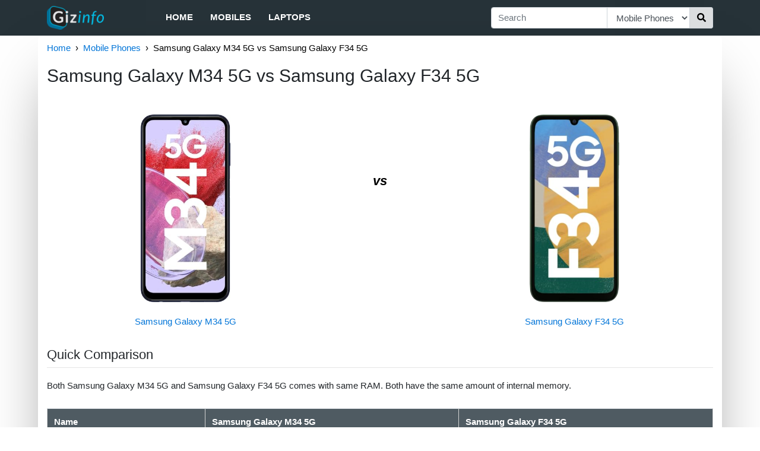

--- FILE ---
content_type: text/html; charset=utf-8
request_url: https://in.gizinfo.com/c/samsung-galaxy-m34-5-vs-samsung-galaxy-f34-5-l8E7kBEgxXE-l8EMknSQwwE
body_size: 8028
content:
<!doctype html><html><head><meta http-equiv="Content-Type" content="text/html; charset=utf-8"><meta name="viewport" content="width=device-width, initial-scale=1.0, maximum-scale=1.0, minimum-scale=1.0, user-scalable=0, height=device-height"><meta name="description" content="Both Samsung Galaxy M34 5G and Samsung Galaxy F34 5G comes with same RAM. Both have the same amount of internal memory."><title>Samsung Galaxy M34 5G vs Samsung Galaxy F34 5G | Gizinfo</title><link rel="shortcut icon" href="/static/root/favicon.ico"><script type="application/ld+json">
		{"@type":"Organization","@context":"http://schema.org","name":"Gizinfo","url":"https://in.gizinfo.com","sameAs":["https://www.facebook.com/gizinfo","https://www.instagram.com/gizinfo/","https://twitter.com/gizinfo_"],"logo":"https://in.gizinfo.com/static/img/logo.png"}
	</script><script type="application/ld+json">
		{"@type":"Website","@context":"http://schema.org","url":"https://in.gizinfo.com","potentialAction":{"@type":"SearchAction","target":"https://in.gizinfo.com/search?q={search_term}","query-input":"required name=search_term"}}
	</script><script type="application/ld+json">
		{"@type":"BreadcrumbList","@context":"http://schema.org","itemListElement":[{"@type":"ListItem","position":1,"item":{"name":"Home","url":"https://in.gizinfo.com/","@id":"https://in.gizinfo.com/"}},{"@type":"ListItem","position":2,"item":{"name":"Mobile Phones","url":"https://in.gizinfo.com/f/mobiles","@id":"https://in.gizinfo.com/f/mobiles"}},{"@type":"ListItem","position":3,"item":{"name":"Samsung Galaxy M34 5G vs Samsung Galaxy F34 5G","url":"https://in.gizinfo.com/c/samsung-galaxy-m34-5-vs-samsung-galaxy-f34-5-l8E7kBEgxXE-l8EMknSQwwE","@id":"https://in.gizinfo.com/c/samsung-galaxy-m34-5-vs-samsung-galaxy-f34-5-l8E7kBEgxXE-l8EMknSQwwE"}}]}
	</script><link rel="stylesheet" href="https://maxcdn.bootstrapcdn.com/bootstrap/4.0.0/css/bootstrap.min.css" media="screen" title="no title" charset="utf-8"><link rel="stylesheet" href="/static/css/global-4a49205179.css"><script>
                var gizinfo = {};
                
                gizinfo.pageNum = "";

                gizinfo.pageType = "comparePage";
                
                gizinfo.storePriceData = JSON.parse('{}');
                
                gizinfo.bestStore1 = JSON.parse('{"link":"/l?k=12eB0idvO2jEPdar6VaJpf4zhrhAgTYBOr3Uh7FrnFCuWcWrTrDIcnZHc4Wc8rhUgrTTc6TCac5oXcW6h-hDh8lPrlZPr6r4bl4hmBYihkpkR7vEqH1dqS7S4.hrhhaFhrhrhhacBrWahrhrBi5NDP5tGH5hrFB5i3uqOdZGr8AT","stock":"IN_STOCK"}');
                gizinfo.bestStore2 = JSON.parse('{"link":"/l?k=12eB0idvOKk3nZTtBYpvV9H8hrhAgTYBOr3Uh7FrnFCuWcWrTrDIcgZHc4WcnIFUYAcW3aauc5oXcW6h-hDh8gPgXba5iPiZ65hmBYihkpkR7v.pfxSXpfbqohrhhaFhrhrhhacBrWahrhrBi5yDO6Iuu5hrFB5HbdDb01KsWPb","stock":"IN_STOCK"}');
            </script><style>
                svg:not(:root).svg-inline--fa {
  overflow: visible;
}

.svg-inline--fa {
  display: inline-block;
  font-size: inherit;
  height: 1em;
  overflow: visible;
  vertical-align: -0.125em;
}
.svg-inline--fa.fa-lg {
  vertical-align: -0.225em;
}
.svg-inline--fa.fa-w-1 {
  width: 0.0625em;
}
.svg-inline--fa.fa-w-2 {
  width: 0.125em;
}
.svg-inline--fa.fa-w-3 {
  width: 0.1875em;
}
.svg-inline--fa.fa-w-4 {
  width: 0.25em;
}
.svg-inline--fa.fa-w-5 {
  width: 0.3125em;
}
.svg-inline--fa.fa-w-6 {
  width: 0.375em;
}
.svg-inline--fa.fa-w-7 {
  width: 0.4375em;
}
.svg-inline--fa.fa-w-8 {
  width: 0.5em;
}
.svg-inline--fa.fa-w-9 {
  width: 0.5625em;
}
.svg-inline--fa.fa-w-10 {
  width: 0.625em;
}
.svg-inline--fa.fa-w-11 {
  width: 0.6875em;
}
.svg-inline--fa.fa-w-12 {
  width: 0.75em;
}
.svg-inline--fa.fa-w-13 {
  width: 0.8125em;
}
.svg-inline--fa.fa-w-14 {
  width: 0.875em;
}
.svg-inline--fa.fa-w-15 {
  width: 0.9375em;
}
.svg-inline--fa.fa-w-16 {
  width: 1em;
}
.svg-inline--fa.fa-w-17 {
  width: 1.0625em;
}
.svg-inline--fa.fa-w-18 {
  width: 1.125em;
}
.svg-inline--fa.fa-w-19 {
  width: 1.1875em;
}
.svg-inline--fa.fa-w-20 {
  width: 1.25em;
}
.svg-inline--fa.fa-pull-left {
  margin-right: 0.3em;
  width: auto;
}
.svg-inline--fa.fa-pull-right {
  margin-left: 0.3em;
  width: auto;
}
.svg-inline--fa.fa-border {
  height: 1.5em;
}
.svg-inline--fa.fa-li {
  width: 2em;
}
.svg-inline--fa.fa-fw {
  width: 1.25em;
}

.fa-layers svg.svg-inline--fa {
  bottom: 0;
  left: 0;
  margin: auto;
  position: absolute;
  right: 0;
  top: 0;
}

.fa-layers {
  display: inline-block;
  height: 1em;
  position: relative;
  text-align: center;
  vertical-align: -0.125em;
  width: 1em;
}
.fa-layers svg.svg-inline--fa {
  -webkit-transform-origin: center center;
          transform-origin: center center;
}

.fa-layers-counter, .fa-layers-text {
  display: inline-block;
  position: absolute;
  text-align: center;
}

.fa-layers-text {
  left: 50%;
  top: 50%;
  -webkit-transform: translate(-50%, -50%);
          transform: translate(-50%, -50%);
  -webkit-transform-origin: center center;
          transform-origin: center center;
}

.fa-layers-counter {
  background-color: #ff253a;
  border-radius: 1em;
  -webkit-box-sizing: border-box;
          box-sizing: border-box;
  color: #fff;
  height: 1.5em;
  line-height: 1;
  max-width: 5em;
  min-width: 1.5em;
  overflow: hidden;
  padding: 0.25em;
  right: 0;
  text-overflow: ellipsis;
  top: 0;
  -webkit-transform: scale(0.25);
          transform: scale(0.25);
  -webkit-transform-origin: top right;
          transform-origin: top right;
}

.fa-layers-bottom-right {
  bottom: 0;
  right: 0;
  top: auto;
  -webkit-transform: scale(0.25);
          transform: scale(0.25);
  -webkit-transform-origin: bottom right;
          transform-origin: bottom right;
}

.fa-layers-bottom-left {
  bottom: 0;
  left: 0;
  right: auto;
  top: auto;
  -webkit-transform: scale(0.25);
          transform: scale(0.25);
  -webkit-transform-origin: bottom left;
          transform-origin: bottom left;
}

.fa-layers-top-right {
  right: 0;
  top: 0;
  -webkit-transform: scale(0.25);
          transform: scale(0.25);
  -webkit-transform-origin: top right;
          transform-origin: top right;
}

.fa-layers-top-left {
  left: 0;
  right: auto;
  top: 0;
  -webkit-transform: scale(0.25);
          transform: scale(0.25);
  -webkit-transform-origin: top left;
          transform-origin: top left;
}

.fa-lg {
  font-size: 1.3333333333em;
  line-height: 0.75em;
  vertical-align: -0.0667em;
}

.fa-xs {
  font-size: 0.75em;
}

.fa-sm {
  font-size: 0.875em;
}

.fa-1x {
  font-size: 1em;
}

.fa-2x {
  font-size: 2em;
}

.fa-3x {
  font-size: 3em;
}

.fa-4x {
  font-size: 4em;
}

.fa-5x {
  font-size: 5em;
}

.fa-6x {
  font-size: 6em;
}

.fa-7x {
  font-size: 7em;
}

.fa-8x {
  font-size: 8em;
}

.fa-9x {
  font-size: 9em;
}

.fa-10x {
  font-size: 10em;
}

.fa-fw {
  text-align: center;
  width: 1.25em;
}

.fa-ul {
  list-style-type: none;
  margin-left: 2.5em;
  padding-left: 0;
}
.fa-ul > li {
  position: relative;
}

.fa-li {
  left: -2em;
  position: absolute;
  text-align: center;
  width: 2em;
  line-height: inherit;
}

.fa-border {
  border: solid 0.08em #eee;
  border-radius: 0.1em;
  padding: 0.2em 0.25em 0.15em;
}

.fa-pull-left {
  float: left;
}

.fa-pull-right {
  float: right;
}

.fa.fa-pull-left,
.fas.fa-pull-left,
.far.fa-pull-left,
.fal.fa-pull-left,
.fab.fa-pull-left {
  margin-right: 0.3em;
}
.fa.fa-pull-right,
.fas.fa-pull-right,
.far.fa-pull-right,
.fal.fa-pull-right,
.fab.fa-pull-right {
  margin-left: 0.3em;
}

.fa-spin {
  -webkit-animation: fa-spin 2s infinite linear;
          animation: fa-spin 2s infinite linear;
}

.fa-pulse {
  -webkit-animation: fa-spin 1s infinite steps(8);
          animation: fa-spin 1s infinite steps(8);
}

@-webkit-keyframes fa-spin {
  0% {
    -webkit-transform: rotate(0deg);
            transform: rotate(0deg);
  }
  100% {
    -webkit-transform: rotate(360deg);
            transform: rotate(360deg);
  }
}

@keyframes fa-spin {
  0% {
    -webkit-transform: rotate(0deg);
            transform: rotate(0deg);
  }
  100% {
    -webkit-transform: rotate(360deg);
            transform: rotate(360deg);
  }
}
.fa-rotate-90 {
  -ms-filter: "progid:DXImageTransform.Microsoft.BasicImage(rotation=1)";
  -webkit-transform: rotate(90deg);
          transform: rotate(90deg);
}

.fa-rotate-180 {
  -ms-filter: "progid:DXImageTransform.Microsoft.BasicImage(rotation=2)";
  -webkit-transform: rotate(180deg);
          transform: rotate(180deg);
}

.fa-rotate-270 {
  -ms-filter: "progid:DXImageTransform.Microsoft.BasicImage(rotation=3)";
  -webkit-transform: rotate(270deg);
          transform: rotate(270deg);
}

.fa-flip-horizontal {
  -ms-filter: "progid:DXImageTransform.Microsoft.BasicImage(rotation=0, mirror=1)";
  -webkit-transform: scale(-1, 1);
          transform: scale(-1, 1);
}

.fa-flip-vertical {
  -ms-filter: "progid:DXImageTransform.Microsoft.BasicImage(rotation=2, mirror=1)";
  -webkit-transform: scale(1, -1);
          transform: scale(1, -1);
}

.fa-flip-both, .fa-flip-horizontal.fa-flip-vertical {
  -ms-filter: "progid:DXImageTransform.Microsoft.BasicImage(rotation=2, mirror=1)";
  -webkit-transform: scale(-1, -1);
          transform: scale(-1, -1);
}

:root .fa-rotate-90,
:root .fa-rotate-180,
:root .fa-rotate-270,
:root .fa-flip-horizontal,
:root .fa-flip-vertical,
:root .fa-flip-both {
  -webkit-filter: none;
          filter: none;
}

.fa-stack {
  display: inline-block;
  height: 2em;
  position: relative;
  width: 2.5em;
}

.fa-stack-1x,
.fa-stack-2x {
  bottom: 0;
  left: 0;
  margin: auto;
  position: absolute;
  right: 0;
  top: 0;
}

.svg-inline--fa.fa-stack-1x {
  height: 1em;
  width: 1.25em;
}
.svg-inline--fa.fa-stack-2x {
  height: 2em;
  width: 2.5em;
}

.fa-inverse {
  color: #fff;
}

.sr-only {
  border: 0;
  clip: rect(0, 0, 0, 0);
  height: 1px;
  margin: -1px;
  overflow: hidden;
  padding: 0;
  position: absolute;
  width: 1px;
}

.sr-only-focusable:active, .sr-only-focusable:focus {
  clip: auto;
  height: auto;
  margin: 0;
  overflow: visible;
  position: static;
  width: auto;
}
            </style></head><body><div class="outer"><div class="container header-container"><nav class="navbar navbar-expand-md row no-padding-side"><div class="logo-categories"><div class="navbar-brand"><a href="/"><img src="/static/img/logo.png" alt="Gizinfo" width=96 height=40></a></div><div class="sidebar-menu"><input type="checkbox" id="menu"><label for="menu" class="sidebar-toggler"><div class="fa-inverse" id="menuIcon"><svg aria-hidden="true" focusable="false" data-prefix="fas" data-icon="bars" class="svg-inline--fa fa-bars fa-w-14" role="img" xmlns="http://www.w3.org/2000/svg" viewBox="0 0 448 512"><path fill="currentColor" d="M16 132h416c8.837 0 16-7.163 16-16V76c0-8.837-7.163-16-16-16H16C7.163 60 0 67.163 0 76v40c0 8.837 7.163 16 16 16zm0 160h416c8.837 0 16-7.163 16-16v-40c0-8.837-7.163-16-16-16H16c-8.837 0-16 7.163-16 16v40c0 8.837 7.163 16 16 16zm0 160h416c8.837 0 16-7.163 16-16v-40c0-8.837-7.163-16-16-16H16c-8.837 0-16 7.163-16 16v40c0 8.837 7.163 16 16 16z"></path></svg></div><div class="fa-inverse" id="menuCloseIcon"><svg aria-hidden="true" focusable="false" data-prefix="fas" data-icon="times" class="svg-inline--fa fa-times fa-w-11" role="img" xmlns="http://www.w3.org/2000/svg" viewBox="0 0 352 512"><path fill="currentColor" d="M242.72 256l100.07-100.07c12.28-12.28 12.28-32.19 0-44.48l-22.24-22.24c-12.28-12.28-32.19-12.28-44.48 0L176 189.28 75.93 89.21c-12.28-12.28-32.19-12.28-44.48 0L9.21 111.45c-12.28 12.28-12.28 32.19 0 44.48L109.28 256 9.21 356.07c-12.28 12.28-12.28 32.19 0 44.48l22.24 22.24c12.28 12.28 32.2 12.28 44.48 0L176 322.72l100.07 100.07c12.28 12.28 32.2 12.28 44.48 0l22.24-22.24c12.28-12.28 12.28-32.19 0-44.48L242.72 256z"></path></svg></div></label><div id="categories"><ul class="navbar-nav"><li class="nav-item"><a class="nav-link" href="/">Home</a></li><li class="nav-item"><a class="nav-link" href="/f/mobiles">Mobiles</a></li><li class="nav-item"><a class="nav-link" href="/f/laptops">Laptops</a></li></ul></div></div></div><div class="searchbar-menu"><input type="checkbox" id="search"><label for="search" class="searchbar-toggler"><div class="fa-inverse" id="searchCloseIcon"><svg aria-hidden="true" focusable="false" data-prefix="fas" data-icon="times" class="svg-inline--fa fa-times fa-w-11" role="img" xmlns="http://www.w3.org/2000/svg" viewBox="0 0 352 512"><path fill="currentColor" d="M242.72 256l100.07-100.07c12.28-12.28 12.28-32.19 0-44.48l-22.24-22.24c-12.28-12.28-32.19-12.28-44.48 0L176 189.28 75.93 89.21c-12.28-12.28-32.19-12.28-44.48 0L9.21 111.45c-12.28 12.28-12.28 32.19 0 44.48L109.28 256 9.21 356.07c-12.28 12.28-12.28 32.19 0 44.48l22.24 22.24c12.28 12.28 32.2 12.28 44.48 0L176 322.72l100.07 100.07c12.28 12.28 32.2 12.28 44.48 0l22.24-22.24c12.28-12.28 12.28-32.19 0-44.48L242.72 256z"></path></svg></div><div class="fa-inverse" id="searchIcon"><svg aria-hidden="true" focusable="false" data-prefix="fas" data-icon="search" class="svg-inline--fa fa-search fa-w-16" role="img" xmlns="http://www.w3.org/2000/svg" viewBox="0 0 512 512"><path fill="currentColor" d="M505 442.7L405.3 343c-4.5-4.5-10.6-7-17-7H372c27.6-35.3 44-79.7 44-128C416 93.1 322.9 0 208 0S0 93.1 0 208s93.1 208 208 208c48.3 0 92.7-16.4 128-44v16.3c0 6.4 2.5 12.5 7 17l99.7 99.7c9.4 9.4 24.6 9.4 33.9 0l28.3-28.3c9.4-9.4 9.4-24.6.1-34zM208 336c-70.7 0-128-57.2-128-128 0-70.7 57.2-128 128-128 70.7 0 128 57.2 128 128 0 70.7-57.2 128-128 128z"></path></svg></div></label><div id="searchBar" class="form-div"><form action="/search" role="search" class="form"><div class="input-group add-on"><input class="form-control" placeholder="Search" name="q" id="srch-term" type="text"><div class="input-group-select"><select name="cat" class="form-control select-cat"><option value="all">All</option><option value="mobiles" selected>Mobile Phones</option><option value="laptops">Laptops</option></select></div><div class="input-group-btn"><button class="btn btn-default search-btn" type="submit"><div><svg aria-hidden="true" focusable="false" data-prefix="fas" data-icon="search" class="svg-inline--fa fa-search fa-w-16" role="img" xmlns="http://www.w3.org/2000/svg" viewBox="0 0 512 512"><path fill="currentColor" d="M505 442.7L405.3 343c-4.5-4.5-10.6-7-17-7H372c27.6-35.3 44-79.7 44-128C416 93.1 322.9 0 208 0S0 93.1 0 208s93.1 208 208 208c48.3 0 92.7-16.4 128-44v16.3c0 6.4 2.5 12.5 7 17l99.7 99.7c9.4 9.4 24.6 9.4 33.9 0l28.3-28.3c9.4-9.4 9.4-24.6.1-34zM208 336c-70.7 0-128-57.2-128-128 0-70.7 57.2-128 128-128 70.7 0 128 57.2 128 128 0 70.7-57.2 128-128 128z"></path></svg></div></button></div></div></form></div></div></nav></div></div><script>
        (function(i,s,o,g,r,a,m){i['GoogleAnalyticsObject']=r;i[r]=i[r]||function(){
        (i[r].q=i[r].q||[]).push(arguments)},i[r].l=1*new Date();a=s.createElement(o),
        m=s.getElementsByTagName(o)[0];a.async=1;a.src=g;m.parentNode.insertBefore(a,m)
        })(window,document,'script','//www.google-analytics.com/analytics.js','ga');

        ga('create', 'UA-128171478-1', 'auto');
        ga('require', 'displayfeatures');
        ga('set', 'dimension1', "Mobile Phones");	        // Category
        ga('set', 'dimension2', "comparePage");				// PageType
        ga('send', 'pageview');
    </script><div class="body-container container"><div class="no-side-padding"><div id="breadcrumb2"><ul class="breadcrumb2"><li><a href="/">Home</a></li><li><a href="/f/mobiles">Mobile Phones</a></li><li>Samsung Galaxy M34 5G vs Samsung Galaxy F34 5G</li></ul></div></div><div class="no-side-padding"><h2 class="mainHeading">Samsung Galaxy M34 5G vs Samsung Galaxy F34 5G</h2></div><br><div class="row"><div class="col-md-12 no-side-padding"><div class="row"><div class="col-sm-5 no-padding-side"><div class="div-compare"><a href="/p/samsung-galaxy-m34-5g-l8E7kBEgxXE"><img class="img-centered img-compare-page" src="https://cdn1.smartprix.com/rx-iRTKzK37t-w500-h500/samsung-galaxy-m34-5.jpg" alt="Samsung Galaxy M34 5G"></a></div><div class="txt-compare"><a href="/p/samsung-galaxy-m34-5g-l8E7kBEgxXE">Samsung Galaxy M34 5G</a></div></div><div class="col-sm-2 col-vs-compare">vs</div><div class="col-sm-5 no-padding-side"><div class="div-compare"><a href="/p/samsung-galaxy-f34-5g-l8EMknSQwwE"><img class="img-centered img-compare-page" src="https://cdn1.smartprix.com/rx-iek9kpx4D-w500-h500/samsung-galaxy-f34-5.jpg" alt="Samsung Galaxy F34 5G"></a></div><div class="txt-compare"><a href="/p/samsung-galaxy-f34-5g-l8EMknSQwwE">Samsung Galaxy F34 5G</a></div></div></div><h3 class="subHeading">Quick Comparison</h3><hr class="hr-less-margin"><p class="p-text quick-comparison">Both Samsung Galaxy M34 5G and Samsung Galaxy F34 5G comes with same RAM. Both have the same amount of internal memory.</p><table class="table keyFeaturesComparisonTable"><thead><tr><td>Name</td><td>Samsung Galaxy M34 5G</td><td>Samsung Galaxy F34 5G</td></tr></thead><tbody><tr><th class="tableLeftHeading">RAM</th><td>6 GB</td><td>6 GB</td></tr><tr><th class="tableLeftHeading">Display</th><td>6.5 in</td><td>6.5 in</td></tr><tr><th class="tableLeftHeading">Internal Memory</th><td>128 GB</td><td>128 GB</td></tr><tr><th class="tableLeftHeading">Battery</th><td>6000 mAh</td><td>6000 mAh</td></tr><tr><th class="tableLeftHeading">Camera</th><td>50 MP + 8 MP + 2 MP Triple</td><td>50 MP + 8 MP + 2 MP Triple</td></tr><tr><th class="tableLeftHeading">Price</th><td id="tablePrice1">Rs. 24499</td><td id="tablePrice2">Rs. 24499</td></tr></tbody></table><h4 class="block-title"><span>Related Products</span></h4><div class="row clear-both" id="related_products"><div class="col col-products-6 col-products-rest"><a class="link-rp" href="/p/samsung-galaxy-m17-5g-l8EX84SQmiL"><div class="card card-default"><div class="div-rp"><img class="img-centered" src="https://cdn1.smartprix.com/rx-iweESVXCJ-w240-h290/samsung-galaxy-m17-5.jpg" alt="Samsung Galaxy M17 5G"> </div><div class="txt-rp card-footer" data-toggle="tooltip" title="Samsung Galaxy M17 5G"><div style="margin:auto">Samsung Galaxy M17 5G</div></div></div></a></div><div class="col col-products-6 col-products-rest"><a class="link-rp" href="/p/samsung-galaxy-a55-5g-l8Eh1mjwgz8"><div class="card card-default"><div class="div-rp"><img class="img-centered" src="https://cdn1.smartprix.com/rx-iJoqOel8u-w240-h290/samsung-galaxy-a55-5.jpg" alt="Samsung Galaxy A55 5G"> </div><div class="txt-rp card-footer" data-toggle="tooltip" title="Samsung Galaxy A55 5G"><div style="margin:auto">Samsung Galaxy A55 5G</div></div></div></a></div><div class="col col-products-6 col-products-rest"><a class="link-rp" href="/p/samsung-galaxy-a35-5g-l8EBn0SX0Kj"><div class="card card-default"><div class="div-rp"><img class="img-centered" src="https://cdn1.smartprix.com/rx-iaq8maqaX-w240-h290/samsung-galaxy-a35-5.jpg" alt="Samsung Galaxy A35 5G"> </div><div class="txt-rp card-footer" data-toggle="tooltip" title="Samsung Galaxy A35 5G"><div style="margin:auto">Samsung Galaxy A35 5G</div></div></div></a></div><div class="col col-products-6 col-products-rest"><a class="link-rp" href="/p/samsung-galaxy-a26-8gb-ram--l8E8uch6IY1"><div class="card card-default"><div class="div-rp"><img class="img-centered" src="https://cdn1.smartprix.com/rx-iv9O9Saib-w240-h290/samsung-galaxy-a26-8.jpg" alt="Samsung Galaxy A26 (8GB RAM + 256GB)"> </div><div class="txt-rp card-footer" data-toggle="tooltip" title="Samsung Galaxy A26 (8GB RAM + 256GB)"><div style="margin:auto">Samsung Galaxy A26 (8GB RAM + ...</div></div></div></a></div><div class="col col-products-6 col-products-rest"><a class="link-rp" href="/p/samsung-galaxy-a15-5g-l8EBX4xulJ4"><div class="card card-default"><div class="div-rp"><img class="img-centered" src="https://cdn1.smartprix.com/rx-ixGAuygHf-w240-h290/samsung-galaxy-a15-5.jpg" alt="Samsung Galaxy A15 5G"> </div><div class="txt-rp card-footer" data-toggle="tooltip" title="Samsung Galaxy A15 5G"><div style="margin:auto">Samsung Galaxy A15 5G</div></div></div></a></div><div class="col col-products-6 col-products-rest"><a class="link-rp" href="/p/samsung-galaxy-s25-ultra-l8ElfMXYM9X"><div class="card card-default"><div class="div-rp"><img class="img-centered" src="https://cdn1.smartprix.com/rx-i3jZEfawx-w240-h290/samsung-galaxy-s25-u.jpg" alt="Samsung Galaxy S25 Ultra"> </div><div class="txt-rp card-footer" data-toggle="tooltip" title="Samsung Galaxy S25 Ultra"><div style="margin:auto">Samsung Galaxy S25 Ultra</div></div></div></a></div></div><h3 class="subHeading">Detailed Comparison</h3><hr class="hr-less-margin"><div class="detailed-comparison"><h3 class="textHeading">Price And Launch</h3><p class="p-text">The launch Date of the first phone is July 07, 2023. The cost of Samsung Galaxy M34 5G is Rs. 24499. The launch Date of the second phone is August 07, 2023. The cost of Samsung Galaxy F34 5G is Rs. 24499.</p></div><div class="detailed-comparison"><h3 class="textHeading">Display comparison</h3><p class="p-text">Both the phones have Super AMOLED Screen Type. Samsung Galaxy F34 5G has display density of 407 PPI & Samsung Galaxy M34 5G has only 390 PPI display density. Samsung Galaxy M34 5G has 20:9 aspect ratio where as Samsung Galaxy F34 5G has 19.5:9 aspect ratio.</p></div><div class="detailed-comparison"><h3 class="textHeading">Memory comparison</h3><p class="p-text">Both mobiles come with 6 GB RAM and both have same Internal Memory of 128 GB.</p></div><div class="detailed-comparison"><h3 class="textHeading">Camera comparison</h3><p class="p-text">Samsung Galaxy M34 5G has 50 MP + 8 MP + 2 MP Triple Rear Camera in comparison to Samsung Galaxy F34 5G's 50 MP + 8 MP + 2 MP Triple Rear Camera. Both of them stand equal in terms of Front Camera Resolution as both have 13 MP Front Camera.</p></div><div class="detailed-comparison"><h3 class="textHeading">Technical comparison</h3><p class="p-text">Both the phones run on Android Operating System Version 13.</p></div><h4 class="block-title"><span>Related Comparisons</span></h4><div class="row" id="related_comparisons"><div class="col col-comparisons"><div class="card card-default"><a href="/c/samsung-galaxy-a55-5-vs-samsung-galaxy-m34-5-l8Eh1mjwgz8-l8E7kBEgxXE" class="link-comparisons"><div class="row"><div class="col-compare-product no-padding-side"><div class="div-comparisons"><img class="img-centered" src="https://cdn1.smartprix.com/rx-iJoqOel8u-w240-h290/samsung-galaxy-a55-5.jpg" alt="Samsung Galaxy A55 5G vs Samsung Galaxy M34 5G"></div><div class="txt-comparisons">Samsung Galaxy A55 5G</div></div><div class="col-vs-comparisons no-padding-side">vs</div><div class="col-compare-product no-padding-side"><div class="div-comparisons"><img class="img-centered" src="https://cdn1.smartprix.com/rx-iRTKzK37t-w240-h290/samsung-galaxy-m34-5.jpg" alt="Samsung Galaxy A55 5G vs Samsung Galaxy M34 5G"></div><div class="txt-comparisons">Samsung Galaxy M34 5G</div></div></div></a></div></div><div class="col col-comparisons"><div class="card card-default"><a href="/c/samsung-galaxy-a35-5-vs-samsung-galaxy-m34-5-l8EBn0SX0Kj-l8E7kBEgxXE" class="link-comparisons"><div class="row"><div class="col-compare-product no-padding-side"><div class="div-comparisons"><img class="img-centered" src="https://cdn1.smartprix.com/rx-iaq8maqaX-w240-h290/samsung-galaxy-a35-5.jpg" alt="Samsung Galaxy A35 5G vs Samsung Galaxy M34 5G"></div><div class="txt-comparisons">Samsung Galaxy A35 5G</div></div><div class="col-vs-comparisons no-padding-side">vs</div><div class="col-compare-product no-padding-side"><div class="div-comparisons"><img class="img-centered" src="https://cdn1.smartprix.com/rx-iRTKzK37t-w240-h290/samsung-galaxy-m34-5.jpg" alt="Samsung Galaxy A35 5G vs Samsung Galaxy M34 5G"></div><div class="txt-comparisons">Samsung Galaxy M34 5G</div></div></div></a></div></div><div class="col col-comparisons"><div class="card card-default"><a href="/c/samsung-galaxy-m34-5-vs-motorola-moto-g86-po-l8E7kBEgxXE-l8Ek8IcK7uu" class="link-comparisons"><div class="row"><div class="col-compare-product no-padding-side"><div class="div-comparisons"><img class="img-centered" src="https://cdn1.smartprix.com/rx-iRTKzK37t-w240-h290/samsung-galaxy-m34-5.jpg" alt="Samsung Galaxy M34 5G vs Motorola Moto G86 Power 5G"></div><div class="txt-comparisons">Samsung Galaxy M34 5G</div></div><div class="col-vs-comparisons no-padding-side">vs</div><div class="col-compare-product no-padding-side"><div class="div-comparisons"><img class="img-centered" src="https://cdn1.smartprix.com/rx-i8cGg6f7L-w240-h290/motorola-moto-g86-po.jpg" alt="Samsung Galaxy M34 5G vs Motorola Moto G86 Power 5G"></div><div class="txt-comparisons">Motorola Moto G86 Power 5G</div></div></div></a></div></div><div class="col col-comparisons"><div class="card card-default"><a href="/c/samsung-galaxy-f36-5-vs-samsung-galaxy-f34-5-l8E0XLEXYg0-l8EMknSQwwE" class="link-comparisons"><div class="row"><div class="col-compare-product no-padding-side"><div class="div-comparisons"><img class="img-centered" src="https://cdn1.smartprix.com/rx-iGZHtcd9K-w240-h290/samsung-galaxy-f36-5.jpg" alt="Samsung Galaxy F36 5G vs Samsung Galaxy F34 5G"></div><div class="txt-comparisons">Samsung Galaxy F36 5G</div></div><div class="col-vs-comparisons no-padding-side">vs</div><div class="col-compare-product no-padding-side"><div class="div-comparisons"><img class="img-centered" src="https://cdn1.smartprix.com/rx-iek9kpx4D-w240-h290/samsung-galaxy-f34-5.jpg" alt="Samsung Galaxy F36 5G vs Samsung Galaxy F34 5G"></div><div class="txt-comparisons">Samsung Galaxy F34 5G</div></div></div></a></div></div><div class="col col-comparisons"><div class="card card-default"><a href="/c/samsung-galaxy-a35-5-vs-samsung-galaxy-f34-5-l8EBn0SX0Kj-l8EMknSQwwE" class="link-comparisons"><div class="row"><div class="col-compare-product no-padding-side"><div class="div-comparisons"><img class="img-centered" src="https://cdn1.smartprix.com/rx-iaq8maqaX-w240-h290/samsung-galaxy-a35-5.jpg" alt="Samsung Galaxy A35 5G vs Samsung Galaxy F34 5G"></div><div class="txt-comparisons">Samsung Galaxy A35 5G</div></div><div class="col-vs-comparisons no-padding-side">vs</div><div class="col-compare-product no-padding-side"><div class="div-comparisons"><img class="img-centered" src="https://cdn1.smartprix.com/rx-iek9kpx4D-w240-h290/samsung-galaxy-f34-5.jpg" alt="Samsung Galaxy A35 5G vs Samsung Galaxy F34 5G"></div><div class="txt-comparisons">Samsung Galaxy F34 5G</div></div></div></a></div></div><div class="col col-comparisons"><div class="card card-default"><a href="/c/samsung-galaxy-a34-5-vs-samsung-galaxy-f34-5-l8EXgy7fX17-l8EMknSQwwE" class="link-comparisons"><div class="row"><div class="col-compare-product no-padding-side"><div class="div-comparisons"><img class="img-centered" src="https://cdn1.smartprix.com/rx-iz065WhEP-w240-h290/samsung-galaxy-a34-5.jpg" alt="Samsung Galaxy A34 5G vs Samsung Galaxy F34 5G"></div><div class="txt-comparisons">Samsung Galaxy A34 5G</div></div><div class="col-vs-comparisons no-padding-side">vs</div><div class="col-compare-product no-padding-side"><div class="div-comparisons"><img class="img-centered" src="https://cdn1.smartprix.com/rx-iek9kpx4D-w240-h290/samsung-galaxy-f34-5.jpg" alt="Samsung Galaxy A34 5G vs Samsung Galaxy F34 5G"></div><div class="txt-comparisons">Samsung Galaxy F34 5G</div></div></div></a></div></div></div><h3 class="subHeading">Full Comparison</h3><hr class="hr-less-margin"><table class="table-bordered comparisonTable"><thead><tr><td width="25%">Name</td><td>Samsung Galaxy M34 5G</td><td>Samsung Galaxy F34 5G</td></tr></thead><tbody><tr class="groupHeading"><td style="text-align:center" colspan=3>General</td></tr><tr class="groupValues"><td width="24%" class="tableLeftHeading">Country of Origin</td><td width="38%">India</td><td width="38%"></td></tr><tr class="groupValues"><td width="24%" class="tableLeftHeading">Model</td><td width="38%">Galaxy M34</td><td width="38%">Galaxy F34</td></tr><tr class="groupValues"><td width="24%" class="tableLeftHeading">Sim Type</td><td width="38%">Dual Sim, GSM+GSM (Hybrid Slot)</td><td width="38%">Dual Sim, GSM+GSM (Hybrid Slot)</td></tr><tr class="groupValues"><td width="24%" class="tableLeftHeading">Dual Sim</td><td width="38%">Yes</td><td width="38%">Yes</td></tr><tr class="groupValues"><td width="24%" class="tableLeftHeading">Sim Size</td><td width="38%">Nano SIM</td><td width="38%">Nano SIM</td></tr><tr class="groupValues"><td width="24%" class="tableLeftHeading">Device Type</td><td width="38%">Smartphone</td><td width="38%">Smartphone</td></tr><tr class="groupValues"><td width="24%" class="tableLeftHeading">Release Date</td><td width="38%">July 07, 2023</td><td width="38%">August 07, 2023</td></tr><tr class="groupHeading"><td style="text-align:center" colspan=3>Design</td></tr><tr class="groupValues"><td width="24%" class="tableLeftHeading">Dimensions</td><td width="38%">77 x 162 x 9 mm</td><td width="38%">77.2 x 161.7 x 8.8 mm</td></tr><tr class="groupValues"><td width="24%" class="tableLeftHeading">Weight</td><td width="38%">202 g</td><td width="38%">208 g</td></tr><tr class="groupHeading"><td style="text-align:center" colspan=3>Display</td></tr><tr class="groupValues"><td width="24%" class="tableLeftHeading">Type</td><td width="38%">Color Super AMOLED Screen (16M Colors)</td><td width="38%">Color Super AMOLED Screen (16M Colors)</td></tr><tr class="groupValues"><td width="24%" class="tableLeftHeading">Touch</td><td width="38%">Yes</td><td width="38%">Yes</td></tr><tr class="groupValues"><td width="24%" class="tableLeftHeading">Size</td><td width="38%">6.5 inches, 1080 x 2340 pixels, 120 Hz</td><td width="38%">6.5 inches, 1080 x 2340 pixels, 120 Hz</td></tr><tr class="groupValues"><td width="24%" class="tableLeftHeading">Aspect Ratio</td><td width="38%">20:9</td><td width="38%">19.5:9</td></tr><tr class="groupValues"><td width="24%" class="tableLeftHeading">PPI</td><td width="38%">~ 390 PPI</td><td width="38%">~ 407 PPI</td></tr><tr class="groupValues"><td width="24%" class="tableLeftHeading">Screen to Body Ratio</td><td width="38%">~ 84.9%</td><td width="38%"></td></tr><tr class="groupValues"><td width="24%" class="tableLeftHeading">Glass Type</td><td width="38%">Corning Gorilla Glass 5</td><td width="38%">Gorilla Glass 5</td></tr><tr class="groupValues"><td width="24%" class="tableLeftHeading">Features</td><td width="38%">1000nits</td><td width="38%">Always-on Display, HDR10+, 1000 nits (HBM)</td></tr><tr class="groupValues"><td width="24%" class="tableLeftHeading">Notch</td><td width="38%">Yes, Water Drop Notch</td><td width="38%">Yes, Water Drop Notch</td></tr><tr class="groupHeading"><td style="text-align:center" colspan=3>Memory</td></tr><tr class="groupValues"><td width="24%" class="tableLeftHeading">RAM</td><td width="38%">6 GB</td><td width="38%">6 GB</td></tr><tr class="groupValues"><td width="24%" class="tableLeftHeading">Expandable RAM</td><td width="38%">Upto 6 GB Extra Virtual RAM</td><td width="38%">Upto 6 GB Extra Virtual RAM</td></tr><tr class="groupValues"><td width="24%" class="tableLeftHeading">Storage</td><td width="38%">128 GB</td><td width="38%">128 GB</td></tr><tr class="groupValues"><td width="24%" class="tableLeftHeading">Card Slot</td><td width="38%">Yes, (Hybrid Slot), upto 1 TB</td><td width="38%">Yes, (Hybrid Slot), upto 1 TB</td></tr><tr class="groupHeading"><td style="text-align:center" colspan=3>Connectivity</td></tr><tr class="groupValues"><td width="24%" class="tableLeftHeading">GPRS</td><td width="38%">Yes</td><td width="38%">Yes</td></tr><tr class="groupValues"><td width="24%" class="tableLeftHeading">EDGE</td><td width="38%">Yes</td><td width="38%">Yes</td></tr><tr class="groupValues"><td width="24%" class="tableLeftHeading">3G</td><td width="38%">Yes</td><td width="38%">Yes</td></tr><tr class="groupValues"><td width="24%" class="tableLeftHeading">4G</td><td width="38%">Yes</td><td width="38%">Yes</td></tr><tr class="groupValues"><td width="24%" class="tableLeftHeading">5G</td><td width="38%">Yes</td><td width="38%">Yes</td></tr><tr class="groupValues"><td width="24%" class="tableLeftHeading">5G Bands</td><td width="38%">FDD Sub6: N1(2100), N3(1800), N5(850), N7(2600), N8(900), N28(700), N66(AWS-3), TDD Sub6:N40(2300), N41(2500), N77(3700), N78(3500)</td><td width="38%">FDD Sub6: N1(2100), N3(1800), N5(850), N7(2600), N8(900), N28(700), TDD Sub6:N38(2600), N40(2300), N41(2500), N78(3500)</td></tr><tr class="groupValues"><td width="24%" class="tableLeftHeading">VoLTE</td><td width="38%">Yes</td><td width="38%">Yes, Dual Stand-By</td></tr><tr class="groupValues"><td width="24%" class="tableLeftHeading">Wifi</td><td width="38%">Yes, with wifi-hotspot</td><td width="38%">Yes, with wifi-hotspot</td></tr><tr class="groupValues"><td width="24%" class="tableLeftHeading">Wifi Version</td><td width="38%">802.11 a/b/g/n/ac 2.4G+5GHz, VHT80 MIMO</td><td width="38%">802.11 a/b/g/n/ac 2.4G+5GHz, VHT80</td></tr><tr class="groupValues"><td width="24%" class="tableLeftHeading">Bluetooth</td><td width="38%">Yes, v5.3, A2DP, LE</td><td width="38%">Yes, v5.3</td></tr><tr class="groupValues"><td width="24%" class="tableLeftHeading">USB</td><td width="38%">Yes, USB-C v2.0</td><td width="38%">Yes, USB-C v2.0</td></tr><tr class="groupValues"><td width="24%" class="tableLeftHeading">USB Features</td><td width="38%">USB on-the-go</td><td width="38%">USB Tethering, USB on-the-go, USB Charging</td></tr><tr class="groupHeading"><td style="text-align:center" colspan=3>Extra</td></tr><tr class="groupValues"><td width="24%" class="tableLeftHeading">GPS</td><td width="38%">Yes, with A-GPS, GLONASS, GALILEO, BDS</td><td width="38%">Yes, with A-GPS, GLONASS, GALILEO, BDS</td></tr><tr class="groupValues"><td width="24%" class="tableLeftHeading">Fingerprint Sensor</td><td width="38%">Yes, Side</td><td width="38%">Yes, Side</td></tr><tr class="groupValues"><td width="24%" class="tableLeftHeading">Face Unlock</td><td width="38%">Yes</td><td width="38%">Yes</td></tr><tr class="groupValues"><td width="24%" class="tableLeftHeading">Sensors</td><td width="38%">Accelerometer, Gyro, Compass</td><td width="38%">Accelerometer, Gyro Sensor, Geomagnetic Sensor, Light Sensor, Virtual Proximity Sensing</td></tr><tr class="groupValues"><td width="24%" class="tableLeftHeading">3.5mm Headphone Jack</td><td width="38%">Yes</td><td width="38%">Yes</td></tr><tr class="groupValues"><td width="24%" class="tableLeftHeading">NFC</td><td width="38%">Yes</td><td width="38%">Yes</td></tr><tr class="groupValues"><td width="24%" class="tableLeftHeading">Splash Resistant</td><td width="38%">Yes</td><td width="38%"></td></tr><tr class="groupValues"><td width="24%" class="tableLeftHeading">Extra Features</td><td width="38%"></td><td width="38%">Dolby Atmos. Voice Focus Feature, Knox Protection</td></tr><tr class="groupHeading"><td style="text-align:center" colspan=3>Camera</td></tr><tr class="groupValues"><td width="24%" class="tableLeftHeading">Rear Camera</td><td width="38%">50 MP ƒ/1.8 (Wide Angle)<br class="l">8 MP (Ultra Wide)<br class="l">2 MP</td><td width="38%">50 MP ƒ/1.8 (Wide Angle)<br class="l">8 MP ƒ/2.2 (Ultra Wide)<br class="l">2 MP ƒ/2.4 (Depth Sensor)</td></tr><tr class="groupValues"><td width="24%" class="tableLeftHeading">OIS</td><td width="38%">Yes</td><td width="38%">Yes</td></tr><tr class="groupValues"><td width="24%" class="tableLeftHeading">Auto Focus</td><td width="38%">Yes</td><td width="38%">Yes</td></tr><tr class="groupValues"><td width="24%" class="tableLeftHeading">Features</td><td width="38%">panorama, HDR</td><td width="38%">Digital Zoom up to 10x, AR Zone, Bixby Vision, Food, Fun, Hyperlapse, Macro, Night, Panorama, Photo, Portrait, Pro, Pro Video, Scene Optimizer, Single Take, Slow Motion, Super slow-mo, Video</td></tr><tr class="groupValues"><td width="24%" class="tableLeftHeading">Video Recording</td><td width="38%">1080p @ 30 fps FHD, 720p @ 480 fps HD</td><td width="38%">4K @ 30 fps UHD, 1080p @ 30 fps FHD</td></tr><tr class="groupValues"><td width="24%" class="tableLeftHeading">Flash</td><td width="38%">Yes, LED</td><td width="38%">Yes, LED</td></tr><tr class="groupValues"><td width="24%" class="tableLeftHeading">Front Camera</td><td width="38%">13 MP ƒ/2.2 (Wide Angle)<br><span class="dim">1/3.1", 1.12µm</span></td><td width="38%">13 MP ƒ/2.2 (Wide Angle)</td></tr><tr class="groupValues"><td width="24%" class="tableLeftHeading">Front Video Recording</td><td width="38%">4K @ 30 fps UHD, 1080p @ 30 fps FHD</td><td width="38%">1080p @ 30 fps FHD</td></tr><tr class="groupHeading"><td style="text-align:center" colspan=3>Technical</td></tr><tr class="groupValues"><td width="24%" class="tableLeftHeading">OS</td><td width="38%">Android v13</td><td width="38%">Android v13</td></tr><tr class="groupValues"><td width="24%" class="tableLeftHeading">Custom UI</td><td width="38%">One UI 5.1</td><td width="38%">OneUI 5.1 </td></tr><tr class="groupValues"><td width="24%" class="tableLeftHeading">Chipset</td><td width="38%">Samsung Exynos 1280 </td><td width="38%">Samsung Exynos 1280</td></tr><tr class="groupValues"><td width="24%" class="tableLeftHeading">CPU</td><td width="38%">2.4 GHz, Octa Core Processor</td><td width="38%">2.4 GHz, Octa Core Processor</td></tr><tr class="groupValues"><td width="24%" class="tableLeftHeading">Core Details</td><td width="38%">2x Cortex-A78@2.4 GHz& 6x Cortex-A55@2GHz</td><td width="38%">2x Cortex-A78@2.4 GHz& 6x Cortex-A55@2GHz</td></tr><tr class="groupValues"><td width="24%" class="tableLeftHeading">GPU</td><td width="38%">Mali-G68 MP4</td><td width="38%">Mali-G68 MP4</td></tr><tr class="groupValues"><td width="24%" class="tableLeftHeading">Java</td><td width="38%">No</td><td width="38%">No</td></tr><tr class="groupValues"><td width="24%" class="tableLeftHeading">Browser</td><td width="38%">Yes</td><td width="38%">Yes</td></tr><tr class="groupHeading"><td style="text-align:center" colspan=3>Multimedia</td></tr><tr class="groupValues"><td width="24%" class="tableLeftHeading">Email</td><td width="38%">Yes</td><td width="38%">Yes</td></tr><tr class="groupValues"><td width="24%" class="tableLeftHeading">Music</td><td width="38%">MP3, M4A, 3GA, AAC, OGG, OGA, WAV, AMR, AWB, FLAC, MID, MIDI, XMF, MXMF, IMY, RTTTL, RTX, OTA</td><td width="38%">Yes</td></tr><tr class="groupValues"><td width="24%" class="tableLeftHeading">Video</td><td width="38%">MP4, M4V, 3GP, 3G2, AVI, FLV, MKV, WEBM</td><td width="38%">Yes</td></tr><tr class="groupValues"><td width="24%" class="tableLeftHeading">FM Radio</td><td width="38%">No</td><td width="38%">Yes</td></tr><tr class="groupValues"><td width="24%" class="tableLeftHeading">Document Reader</td><td width="38%">Yes</td><td width="38%">Yes</td></tr><tr class="groupHeading"><td style="text-align:center" colspan=3>Battery</td></tr><tr class="groupValues"><td width="24%" class="tableLeftHeading">Type</td><td width="38%">Non-Removable Battery</td><td width="38%">Non-Removable Battery</td></tr><tr class="groupValues"><td width="24%" class="tableLeftHeading">Size</td><td width="38%">6000 mAh, Li-Po Battery</td><td width="38%">6000 mAh, Li-Po Battery</td></tr><tr class="groupValues"><td width="24%" class="tableLeftHeading">Fast Charging</td><td width="38%">Yes, 25W Fast Charging</td><td width="38%">Yes, 25W Fast Charging</td></tr></tbody></table><h4 class="block-title"><span>Related Lists</span></h4><div class="row" id="related_lists"><div class="col col-related-lists"><a href="/f/mobiles/top-samsung"><div class="card card-default"><div class="txt-related-lists"><div style="margin:auto">Top Samsung Mobile Phones</div></div></div></a></div><div class="col col-related-lists"><a href="/f/mobiles/cheapest-samsung"><div class="card card-default"><div class="txt-related-lists"><div style="margin:auto">Cheapest Samsung Mobile Phones</div></div></div></a></div><div class="col col-related-lists"><a href="/f/mobiles/top-all-below_20000"><div class="card card-default"><div class="txt-related-lists"><div style="margin:auto">Top Mobile Phones below ₹20,000</div></div></div></a></div><div class="col col-related-lists"><a href="/f/mobiles/top-all-fingerprint-with"><div class="card card-default"><div class="txt-related-lists"><div style="margin:auto">Top Mobile Phones with Fingerprint Sensor</div></div></div></a></div><div class="col col-related-lists"><a href="/f/mobiles/top-samsung-below_15000"><div class="card card-default"><div class="txt-related-lists"><div style="margin:auto">Top Samsung Mobile Phones below ₹15,000</div></div></div></a></div><div class="col col-related-lists"><a href="/f/mobiles/top-samsung-10000_to_15000"><div class="card card-default"><div class="txt-related-lists"><div style="margin:auto">Top Samsung Mobile Phones between ₹10,000 - ₹15,000</div></div></div></a></div><div class="col col-related-lists"><a href="/f/mobiles/top-samsung-nfc-with"><div class="card card-default"><div class="txt-related-lists"><div style="margin:auto">Top Samsung Mobile Phones with NFC</div></div></div></a></div><div class="col col-related-lists"><a href="/f/mobiles/top-all-fingerprint-with-below_15000"><div class="card card-default"><div class="txt-related-lists"><div style="margin:auto">Top Mobile Phones with Fingerprint Sensor below ₹15,000</div></div></div></a></div></div><br></div></div></div><div id="footer"><div id="footer-copyright" class="container">©2018-2026 - <a class="a-footer" href="https://in.gizinfo.com">gizinfo.com</a> , All rights reserved | <a class="a-footer" href="/about/privacy-policy">Privacy Policy</a> | <a class="a-footer" href="/about/terms-of-service">Terms of service</a> | <a class="a-footer" href="/about/contact-us">Contact us</a></div></div><script src="https://code.jquery.com/jquery-3.2.1.slim.min.js" integrity="sha384-KJ3o2DKtIkvYIK3UENzmM7KCkRr/rE9/Qpg6aAZGJwFDMVNA/GpGFF93hXpG5KkN" crossorigin="anonymous"></script><script src="/static/js/app-886b5fcc1b.js"></script><script src="https://maxcdn.bootstrapcdn.com/bootstrap/4.0.0/js/bootstrap.min.js" integrity="sha384-JZR6Spejh4U02d8jOt6vLEHfe/JQGiRRSQQxSfFWpi1MquVdAyjUar5+76PVCmYl" crossorigin="anonymous"></script></body></html>